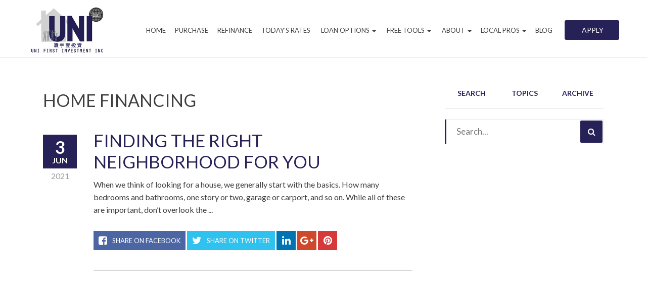

--- FILE ---
content_type: text/html; charset=UTF-8
request_url: https://unifirstinvestment.com/topic/home-financing/
body_size: 17236
content:
<!DOCTYPE html>
<!--[if IE 6]><html class="ie ie6 no-js" lang="en-US" prefix="og: http://ogp.me/ns#"><![endif]-->
<!--[if IE 7]><html class="ie ie7 no-js" lang="en-US" prefix="og: http://ogp.me/ns#"><![endif]-->
<!--[if IE 8]><html class="ie ie8 no-js" lang="en-US" prefix="og: http://ogp.me/ns#"><![endif]-->
<!--[if !(IE 7) | !(IE 8) ]><!-->
<html class="no-js" lang="en-US" prefix="og: http://ogp.me/ns#">
<head>
        <meta charset="utf-8">
    <meta name="viewport" content="width=device-width, initial-scale=1.0">
        <meta property="og:image" content="https://unifirstinvestment.com/clients/11979/uploads/2021/06/Facebook-Social-Share-image.jpg">
    <!-- your favicon icon link -->
        <link rel="shortcut icon" href="https://unifirstinvestment.com/clients/11979/uploads/2021/06/Uni-First-Investment-Inc-Logo.jpg">
    <!-- <meta property="og:image" content=""> -->

    <!-- HTML5 Shim and Respond.js IE8 support of HTML5 elements and media queries -->
    <!--[if lt IE 9]>
      <script src="https://unifirstinvestment.com/templates/25/themes/leadpops/js/html5.js"></script>
      <script src="https://unifirstinvestment.com/templates/25/themes/leadpops/js/respond.min.js"></script>
    <![endif]-->
    <title>HOME FINANCING Archives - Alhambra</title>

<!-- This site is optimized with the Yoast SEO plugin v3.4.2 - https://yoast.com/wordpress/plugins/seo/ -->
<link rel="canonical" href="https://unifirstinvestment.com/topic/home-financing/" />
<meta property="og:locale" content="en_US" />
<meta property="og:type" content="object" />
<meta property="og:title" content="HOME FINANCING Archives - Alhambra" />
<meta property="og:url" content="https://unifirstinvestment.com/topic/home-financing/" />
<meta property="og:site_name" content="Alhambra" />
<meta name="twitter:card" content="summary_large_image" />
<meta name="twitter:title" content="HOME FINANCING Archives - Alhambra" />
<!-- / Yoast SEO plugin. -->

<link rel='dns-prefetch' href='//stackpath.bootstrapcdn.com' />
<link rel='dns-prefetch' href='//fonts.googleapis.com' />
<link rel='dns-prefetch' href='//s.w.org' />
<link rel="alternate" type="application/rss+xml" title="Alhambra &raquo; HOME FINANCING Tag Feed" href="https://unifirstinvestment.com/topic/home-financing/feed/" />
		<script type="text/javascript">
			window._wpemojiSettings = {"baseUrl":"https:\/\/s.w.org\/images\/core\/emoji\/13.0.1\/72x72\/","ext":".png","svgUrl":"https:\/\/s.w.org\/images\/core\/emoji\/13.0.1\/svg\/","svgExt":".svg","source":{"concatemoji":"https:\/\/unifirstinvestment.com\/wp-includes\/js\/wp-emoji-release.min.js?ver=5.6"}};
			!function(e,a,t){var r,n,o,i,p=a.createElement("canvas"),s=p.getContext&&p.getContext("2d");function c(e,t){var a=String.fromCharCode;s.clearRect(0,0,p.width,p.height),s.fillText(a.apply(this,e),0,0);var r=p.toDataURL();return s.clearRect(0,0,p.width,p.height),s.fillText(a.apply(this,t),0,0),r===p.toDataURL()}function l(e){if(!s||!s.fillText)return!1;switch(s.textBaseline="top",s.font="600 32px Arial",e){case"flag":return!c([127987,65039,8205,9895,65039],[127987,65039,8203,9895,65039])&&(!c([55356,56826,55356,56819],[55356,56826,8203,55356,56819])&&!c([55356,57332,56128,56423,56128,56418,56128,56421,56128,56430,56128,56423,56128,56447],[55356,57332,8203,56128,56423,8203,56128,56418,8203,56128,56421,8203,56128,56430,8203,56128,56423,8203,56128,56447]));case"emoji":return!c([55357,56424,8205,55356,57212],[55357,56424,8203,55356,57212])}return!1}function d(e){var t=a.createElement("script");t.src=e,t.defer=t.type="text/javascript",a.getElementsByTagName("head")[0].appendChild(t)}for(i=Array("flag","emoji"),t.supports={everything:!0,everythingExceptFlag:!0},o=0;o<i.length;o++)t.supports[i[o]]=l(i[o]),t.supports.everything=t.supports.everything&&t.supports[i[o]],"flag"!==i[o]&&(t.supports.everythingExceptFlag=t.supports.everythingExceptFlag&&t.supports[i[o]]);t.supports.everythingExceptFlag=t.supports.everythingExceptFlag&&!t.supports.flag,t.DOMReady=!1,t.readyCallback=function(){t.DOMReady=!0},t.supports.everything||(n=function(){t.readyCallback()},a.addEventListener?(a.addEventListener("DOMContentLoaded",n,!1),e.addEventListener("load",n,!1)):(e.attachEvent("onload",n),a.attachEvent("onreadystatechange",function(){"complete"===a.readyState&&t.readyCallback()})),(r=t.source||{}).concatemoji?d(r.concatemoji):r.wpemoji&&r.twemoji&&(d(r.twemoji),d(r.wpemoji)))}(window,document,window._wpemojiSettings);
		</script>
		<style type="text/css">
img.wp-smiley,
img.emoji {
	display: inline !important;
	border: none !important;
	box-shadow: none !important;
	height: 1em !important;
	width: 1em !important;
	margin: 0 .07em !important;
	vertical-align: -0.1em !important;
	background: none !important;
	padding: 0 !important;
}
</style>
	<link rel='stylesheet' id='colorbox' disabled href='https://unifirstinvestment.com/wp_plugins/wp-colorbox/example5/colorbox.css?ver=5.6' type='text/css' media='all' />
<link rel='stylesheet' id='wp-block-library-css'  href='https://unifirstinvestment.com/wp-includes/css/dist/block-library/style.min.css?ver=5.6' type='text/css' media='all' />
<link rel='stylesheet' id='js_composer_front' disabled href='https://unifirstinvestment.com/wp_plugins/js_composer/assets/css/js_composer.min.css?ver=6.4.1' type='text/css' media='all' />
<link rel='stylesheet' id='leadpops_lineicons-css'  href='https://unifirstinvestment.com/templates/25/themes/leadpops/includes/fonts/LineIcons/font-lineicons.css?ver=5.6' type='text/css' media='all' />
<link rel='stylesheet' id='font-awsome-css'  href='https://stackpath.bootstrapcdn.com/font-awesome/4.7.0/css/font-awesome.min.css?ver=5.6' type='text/css' media='all' />
<link rel='stylesheet' id='lp-google-fonts-css'  href='https://fonts.googleapis.com/css?family=Lato%3A300%2C400%2C700&#038;display=swap&#038;ver=5.6' type='text/css' media='all' />
<link rel='stylesheet' id='lp-global-css'  href='https://unifirstinvestment.com/templates/25/themes/leadpops/core/min_assets/css/global.min.css?ver=1.5.3' type='text/css' media='all' />
<link rel='stylesheet' id='fancybox-css'  href='https://unifirstinvestment.com/templates/25/themes/leadpops/js/fancybox3/css/core.css?ver=1.2.6' type='text/css' media='all' />
<link rel='stylesheet' id='branch_style' disabled href='https://unifirstinvestment.com/templates/25/themes/leadpops/branch/style.css?ver=1.5.3' type='text/css' media='all' />
<link rel='stylesheet' id='vsc-animation-style' disabled href='https://unifirstinvestment.com/templates/25/themes/leadpops/includes/lp-animations/css/vivaco-animations.css?ver=5.6' type='text/css' media='all' />
      <script>
      if (document.location.protocol != "https:") {
          document.location = document.URL.replace(/^http:/i, "https:");
      }
      </script>
      <script type='text/javascript' src='https://unifirstinvestment.com/wp-includes/js/jquery/jquery.min.js?ver=3.5.1' id='jquery-core-js'></script>
<script src="https://unifirstinvestment.com/wp-includes/js/jquery/jquery-migrate.min.js?ver=3.3.2" defer="defer" type="text/javascript"></script>
<script src="https://unifirstinvestment.com/wp_plugins/wp-colorbox/jquery.colorbox.js?ver=1.0.8" defer="defer" type="text/javascript"></script>
<link rel="https://api.w.org/" href="https://unifirstinvestment.com/wp-json/" /><link rel="alternate" type="application/json" href="https://unifirstinvestment.com/wp-json/wp/v2/tags/42" /><meta name="generator" content="WordPress 5.6" />

		<style media="screen">

			/*OUR TEAM*/

            
            html body.lp-our-team, html body.single-jm_team_member{
                /*background-color:*//* !important;*/
            }
            @media only screen and (min-width: 1200px) {
                body.lp-our-team #main-content .container, body.single-jm_team_member .team-member-profile #content{
                    width:px !important;
                }
            }
			.p-3 a:hover, .contact-info a:hover{
				color: #262156;
			}

			a.utility-button-global, .utility-button-global, .gform_button.button{
				border-color: #262156;
				background-color: #262156;
			}
			a.utility-button-global:hover {
				color: #262156;
			}
			.team-member-profile #content h2, .team-member-profile #content .social-wrap h3{
				color: #262156;
				font-size: 32px;
			}

			.team-member-profile .team-member-title h3, .team-member-profile .team-member-location h5,
            .team-members .action-buttons .email .fa-envelope, .team-members .action-buttons .phonee .fa-phone,
            .team-members .profile-link .fa-user, .team-member-profile .team-member-name, .team-members .content h3{
				color: #262156;
			}
            .search input.search__box, .search input.search__box:hover,
            .search input.search__box:active, .search input.search__box:focus{
                border-left-color: #262156;
            }
            /*END OUR TEAM*/
		</style>

	
    <style>

        #wpadminbar{
            display: none;
        }

        #logo_user_way {
            padding-top: 15px;
            padding-bottom: 15px;
        }

        .userway_code {
            background-color: #0085ba;
            padding: 15px;
            color: #fff;
        }

        .userway_code_error {
            background-color: #A7301F;
            padding: 15px;
            color: #fff;
        }
    </style>


    <meta name="generator" content="Powered by WPBakery Page Builder - drag and drop page builder for WordPress."/>

    <style media="screen">
        body #navigation-header.fixmenu-clone,
        #navigation-header {
            background: #ffffff;
        }


        #mask .path{
            stroke: #262156 !important;
        }

        .riq-contact-form-holder iframe{
            border: 5px solid #262156;
            border-radius: 3px;
            width: 100%;
        }

                .mask__caption {
            background-image: url(https://unifirstinvestment.com/clients/11979/uploads/2021/06/Uni-First-Investment-Inc-Logo.jpg);
            background-size: cover;
        }
        
        a.selected,
        .lp-tag,
        input[type="submit"],
        input[type="submit"]:focus,
        input[type="submit"]:hover,
        input[type="button"],
        input[type="button"]:focus,
        input[type="button"]:hover,
        .current > a:not(.dropdown-toggle):after,
        .dropdown-toggle:before,
        .tagcloud > a:hover,
        .featured > a:hover,
        .featured > a:active,
        .more-link:hover,
        .more-link:active,
        .base_clr_bg,
        .base_clr_bg:hover,
        .gform_wrapper .button,
        .base_clr_bg:focus,
        .base_clr_bg:active,
        .base_clr_bg.gradient,
        .customlist li:before,
        #navigation-header .navbar-toggle .icon-bar,
        #navigation-header .dropdown:hover > .dropdown-toggle:before,
        .vc_tta-color-grey.vc_tta-style-classic.vc_tta .vc_tta-panel.vc_active .vc_tta-panel-title > a,
        .vc_toggle_active .vc_toggle_title,
        .vc_tta-tabs-position-top .vc_tta-tabs-container .vc_tta-tabs-list .vc_tta-tab.vc_active a,
        .vc_tta-tabs-position-top .vc_tta-tabs-container .vc_tta-tabs-list .vc_tta-tab a:hover,
        .vc_toggle_active .vc_toggle_title:hover,
        .vc_toggle_active .vc_toggle_title,
        .feature-wrap i:hover,
        .btn-go,
        .btn-primary-dark,
        .btn-mort,
        .btn-getpr,
        #home > a:not(.btn-pink):not(.btn-purple) {
            background-color: #262156;
        }

        .vc_toggle_active .vc_toggle_title:hover {
            background-color: #262156 !important;
        }

        .vc_tta-tab.vc_active > a {
            box-shadow: 0 3px 0 #262156 inset;
        }

        .feature-wrap i:hover {
            box-shadow: 0 0 0 5px #262156 inset;
            border: 3px solid #262156;
        }

        .vc_tta-tab.vc_active {
            border-top-color: #262156 !important;
        }

        textarea, select, input[type="text"],
        input[type="url"],
        input[type="tel"],
        input[type="number"],
        input[type="color"],
        input[type="email"],
        input[type="password"],
        textarea:focus,
        input[type="text"]:focus,
        input[type="url"]:focus,
        input[type="tel"]:focus,
        input[type="number"]:focus,
        input[type="color"]:focus,
        input[type="email"]:focus,
        input[type="password"]:focus,
        textarea:hover,
        input[type="text"]:hover,
        input[type="url"]:hover,
        input[type="tel"]:hover,
        input[type="number"]:hover,
        input[type="color"]:hover,
        input[type="email"]:hover,
        input[type="password"]:hover,
        .vc_toggle_active .vc_toggle_title:hover {
            border-left-color: #262156;
        }

        #navigation-header li a {
            color: #333;
        }

        a,
        a:hover,
        a:focus,
        #navigation-header ul.main-menu > li > a:hover,
        #navigation-header ul.main-menu > li > a:focus,
        #navigation-header ul.main-menu > li.active > a,
        #navigation-header .dropdown-menu li a:hover,
        .footer a,
        .footer .icon,
        #navigation-header .dropdown-menu li a:hover,
        #navigation-header .dropdown-menu li.active a:hover,
        #navigation-header .dropdown-menu li.active a,
        h1 b, h2 b, h3 b, h4 b, h5 b, h6 b,
        .section-title b,
        .base_clr_txt,
        .footer-title a,
        #navigation-header .navigation-bar-right a,
        .right-box-main-header,
        .feature-wrap i,
        .feature-wrap a,
        .feature-wrap a:hover h2,
        .feature-wrap h2,
        .feature-wrap i,
        .call-text a,
        a.feature-btn span,
        a.feature-btn span i,
        .fa, .icon,
        .base_clr_txt p,
        .footer ul li:last-child > a:hover,
        .base_clr_txt strong {
            color: #262156;
        }
        .footer a{
            color: #262156 !important;
        }
/*Header menu active color fix*/
        #menu-header-menu .menu-item-has-children.current-menu-parent > a,
        #navigation-header .main-menu .open:hover > .dropdown-toggle:hover,
        #navigation-header .main-menu .open:hover > a, #navigation-header .main-menu .open:hover > a:hover, #navigation-header .main-menu .open > a:focus,
        #navigation-header .main-menu .open a:hover > #navigation-header .main-menu .open > a:focus{
            color: #262156;
        }
        #navigation-header .current-menu-parent.dropdown > .dropdown-toggle::before{
            background-color: #262156;
        }
/*Header menu active color fix end*/

        .vc_inner .vc_col-sm-4 .section-wrap h2.section-title {
            color: #262156 !important;
        }

        .footer ul li:last-child > a:hover{
            color: #262156 !important;
        }

        .lp_base_color, .lp_base_color h2,
        .right-box-main .btn:hover,
        .vc_tta-tab.vc_active:hover > a .vc_tta-title-text,
        .vc_tta-tab.vc_active:hover > a .vc_tta-icon,
        .head-text a, .sec-text a,
        .landing-accordion .vc_tta-panel-title .vc_tta-icon,
        .vc_tta.vc_general.vc_tta-o-all-clickable .vc_tta-panel .vc_tta-panel-title > a:hover,
        .call > a {
            color: #262156 !important;
        }

        .vc_tta.vc_general.vc_tta-o-all-clickable .vc_tta-panel.vc_active .vc_tta-panel-title > a:hover,
        .landing-accordion .vc_tta-panel.vc_active .vc_tta-panel-title .vc_tta-icon {
            color: #fff !important;
        }

        #navigation-header .navigation-bar-right a,
        .right-box-main .btn,
        .right-box-main .btn:hover {
            border-color: #262156;
        }

        h2.section-title {
            font-size: 34px;
            color: #262156;
        }
        a.base_clr_bg.lp-btn-purchase{
            background-color: #fca420;
            color: #ffffff;
        }
        a.base_clr_bg.lp-btn-refinance{
            background-color: #59d600;
            color: #ffffff;
        }

        
                body {
            background-color: #FFFFFF !important;
        }

                /*.body_custom_overlay {
            background-color: ;
            opacity: ;
            position: absolute;
            height: 100%;
            width: 100%;
            top: 0;
            left: 0;
        }*/

        #navigation-header{ height: 80px !important; }#navigation-header .main-menu > li > a{ color: #3f3f3f }.home #navigation-header .main-menu > li > a{ color: #3f3f3f }.home #navigation-header .main-menu > li > ul > li > a{ color: #3f3f3f }#navigation-header .navigation-bar-right a { color: #FFFFFF; border-color: #FFFFFF; }#navigation-header .navigation-bar-right li.featured a:hover { color: #262156; padding: 12px 30px !important; }        #navigation-header .navigation-bar-right li.featured a:hover{
            color: #262156        }
        .home #navigation-header .main-menu > li > ul > li > a:hover,
        .home #navigation-header .main-menu > li > ul > li > a:active{
            color: #262156        }
        #navigation-header .caret.base_clr_txt {
            color: #3f3f3f        }

        #navigation-header ul.main-menu > li.active > a, #navigation-header ul.main-menu > li > a:hover, #navigation-header ul.main-menu > li > a:focus{ color: #262156 }.home #navigation-header .main-menu > li.active > a{ color: #262156 }body #navigation-header .navigation-bar-right li.featured a:hover { border-color: #FFFFFF !important; background-color: #FFFFFF !important; }        #navigation-header .navbar-toggle .icon-bar,
        #navigation-header .dropdown:hover > .dropdown-toggle:before {
            background-color: #262156        }

        #navigation-header .main-menu > li.active > a .caret.base_clr_txt,
        #navigation-header .main-menu > li > a:hover .caret.base_clr_txt,
        #navigation-header .main-menu > li > a:focus .caret.base_clr_txt,
        #navigation-header .dropdown-menu li a:hover,
        #navigation-header .dropdown-menu li.active a,
        #navigation-header .dropdown-menu li.active a:hover
        {
            color: #262156        }

        body #navigation-header .navigation-bar-right li.featured a {background-color: #262156 !important;border-color: #262156 !important; color: #FFFFFF !important; padding: 12px 30px !important; }body #navigation-header .navigation-bar-right li.featured a:hover {background-color: #FFFFFF !important; border-color: #FFFFFF !important; color: #262156 !important; border-color: #262156 !important; }
        /* CTA Button with Base Color */
        .base_cta_button {
            color: #ffffff !important;
            background-color: #262156;
         border: 1px solid #ffffff !important;
         display: inline-block;
            vertical-align: middle;
            -webkit-transform: perspective(1px) translateZ(0);
            transform: perspective(1px) translateZ(0);
            box-shadow: 0 0 1px transparent;
            position: relative;
            -webkit-transition-property: color;
            transition-property: color;
            -webkit-transition-duration: 0.3s;
            transition-duration: 0.3s;
        }

        .base_cta_button:before {
            background-color: #262156;
            content: "";
            position: absolute;
            z-index: -1;
            top: 0;
            bottom: 0;
            left: 0;
            right: 0;
            -webkit-transform: scaleY(1);
            transform: scaleY(1);
            -webkit-transform-origin: 50%;
            transform-origin: 50%;
            -webkit-transition-property: transform;
            transition-property: transform;
            -webkit-transition-duration: 0.3s;
            transition-duration: 0.3s;
            -webkit-transition-timing-function: ease-out;
            transition-timing-function: ease-out;
            border-radius: 3px;
        }

        .base_cta_button:hover, .base_cta_button:active {
            color: #262156 !important;
            background-color: #ffffff !important;
         border: 1px solid #262156 !important;
                }

        .btn.shadow-btn.base_cta_button.off-white:hover {
            background-color: #f4f4f4 !important;
        }

        .base_cta_button:hover:before, .base_cta_button:active:before {
            -webkit-transform: scaleY(0);
            transform: scaleY(0);
        }

        /* CTA Button with Alternative Color */
        .lp_cta_button {
         color: #ffffff !important;
         background-color: #fca420 !important;
         border: 1px solid #fca420 !important;
         display: inline-block;
            vertical-align: middle;
            -webkit-transform: perspective(1px) translateZ(0);
            transform: perspective(1px) translateZ(0);
            box-shadow: 0 0 1px transparent;
            position: relative;
            -webkit-transition-property: color;
            transition-property: color;
            -webkit-transition-duration: 0.3s;
            transition-duration: 0.3s;
        }

        .lp_cta_button:before {
         background-color: #fca420 !important;
         content: "";
            position: absolute;
            z-index: -1;
            top: 0;
            bottom: 0;
            left: 0;
            right: 0;
            -webkit-transform: scaleY(1);
            transform: scaleY(1);
            -webkit-transform-origin: 50%;
            transform-origin: 50%;
            -webkit-transition-property: transform;
            transition-property: transform;
            -webkit-transition-duration: 0.3s;
            transition-duration: 0.3s;
            -webkit-transition-timing-function: ease-out;
            transition-timing-function: ease-out;
            border-radius: 3px;
        }

        .lp_cta_button:hover, .lp_cta_button:active {
         color: #ffffff !important;
         background-color: #fca420 !important;
         border: 1px solid #fca420 !important;
                }

        .btn.shadow-btn.lp_cta_button.off-white:hover {
            background-color: #f4f4f4 !important;
        }

        .lp_cta_button:hover:before, .lp_cta_button:active:before {
            -webkit-transform: scaleY(0);
            transform: scaleY(0);
        }

        
        /*joomsty::Blog style*/
        .paging.entry-navigation .pagination > .active {
            border: 1px solid #262156;
            background-color: #262156;
            color: #fff;
        }
        .paging.entry-navigation .pagination > a{
            border: 1px solid #262156;
            color: #262156;
        }
        .paging.entry-navigation .pagination > a:hover, .paging.entry-navigation .pagination > a:active, .paging.entry-navigation .pagination > a:focus {
            border: 1px solid #262156;
            background-color: #262156;
            color: #fff;
        }
        .comment-respond  .tooltip-inner,
        .comment-tooltip,
        .blog-lo__info-bar,
        .lp-tab-content .search-btn,
        .banner-01 .overlay, .banner-02 .overlay{
            background-color:#262156;
        }
        .comment-respond .tooltip.top .tooltip-arrow{
            border-top-color: #262156;
        }
        .dd-menu-btn:hover{
            border-color: #6d6d6d;
            color: #6d6d6d;
        }
        body.search .custom-btn,
        body.single .custom-btn,
        body.archive .custom-btn{
            color: #262156 !important;
        }
        body.search .custom-btn:hover,
        body.single .custom-btn:hover,
        body.archive .custom-btn:hover{
            background-color: #262156 !important;
            color: #ffffff !important;
        }
        .blogs_single .tags-box a:hover,
        .blogs_single .tags-box a:active,
        .blogs_single .tags-box a:focus{
            color: #262156;
        }
        .lp-blog-tab li.active a{
            color: #262156;
        }
        .lp-blog-tab li a:hover, .lp-blog-tab li a:focus, .lp-blog-tab li a:active, .single-quote blockquote:before, .single-quote blockquote:after,   blockquote:after , blockquote:before {
            color: #6d6d6d;
        }
        .lp-blog-tab input[type="text"],
        .lp-blog-tab select
        {
            border-left-color:#262156;
        }
        .lp-funnel-wrap iframe{
            border: 5px solid #262156;;
        }
        
 /* 
-----------------------------
 Theme Options — Custom CSS 
-----------------------------
 */ 
.copyright a{
  color: #e8e7e7;
}
.row-overlay{
display:none !important;
}
#home, .section_header_container{
    background-size: cover;
}
.widget_socials .footer-title{
    text-align: center;
}
.footer .list-unstyled li .icon,
.footer-content a, 
.footer-content a:hover,
.footer-content a span, .footer-content a:hover span{
  color: #fff !important;
}
.brand-logo .logo img {
   max-height: 100px;
}
#navigation-header,#navigation-header.fixmenu-clone {
    height: 115px !important;
}
.section_header_container h2{
    padding-top: 20px;
}

    #navigation-header .main-menu > li > a {
    font-size: 13px;
    padding: 0px 9px;
}
@media (min-width:1025px) and (max-width:1199px){
    #navigation-header .main-menu > li > a {
    font-size: 11px;
    padding: 0px 5px;
}
}        body:not(.home) #main-content a.lp_fancybox_iframe,body:not(.home) #main-content a.lp_fancybox_iframe:active,body:not(.home) #main-content a.lp_fancybox_iframe:hover,body:not(.home) #main-content a.lp_fancybox_iframe:focus{
            color: #007BFF;
        }
    </style>
            <script type="text/javascript">
            jQuery( document ).ready(function() {

jQuery("ul.socials li:last-child").after('<li><a title="Yelp" href="https://www.yelp.com/biz/uni-first-investment-alhambra-3" target="_blank"><span class="icon fa fa-yelp"></span></a></li>');

jQuery('.footer .widget_contacts li:last-child').after('<li><span class="icon icon-seo-icons-17"></span><a href="tel:(626) 940-5919" style="color: #fff !important;">(626) 940-5919</a></li>');

});



/*
---------------------------
Funnel auto focus on zip code field fixed!.
---------------------------
*/
jQuery(document).ready(function () {
    // underscore.js throttle implementation
    function throttle(func, wait, options) {
        var context, args, result;
        var timeout = null;
        var previous = 0;
        if (!options) options = {};
        var later = function () {
            previous = options.leading === false ? 0 : Date.now();
            timeout = null;
            result = func.apply(context, args);
            if (!timeout) context = args = null;
        };
        return function () {
            var now = Date.now();
            if (!previous && options.leading === false) previous = now;
            var remaining = wait - (now - previous);
            context = this;
            args = arguments;
            if (remaining <= 0 || remaining > wait) {
                if (timeout) {
                    clearTimeout(timeout);
                    timeout = null;
                }
                previous = now;
                result = func.apply(context, args);
                if (!timeout) context = args = null;
            } else if (!timeout && options.trailing !== false) {
                timeout = setTimeout(later, remaining);
            }
            return result;
        };
    };
    var $window = jQuery(window);
    var scrolltriggerMargin = 50;
    var $iframe = jQuery('#lp_popmor_iframe1');
    var $blogiframe = jQuery('#custom-pop-iframe');
    var scrollHandler = function () {
        window.$ = jQuery;
        var $this = $(this),
            windowTop = $this.scrollTop(),
            windowBottom = $this.height() + windowTop;
        if($iframe.get(0)){
            var iframe = $iframe.get(0),
                iframeTop = $iframe.offset().top,
                iframeBottom = $iframe.height() + iframeTop;
            if (iframeTop <= windowBottom + scrolltriggerMargin &&
                iframeBottom >= windowTop - scrolltriggerMargin) {
                iframe.contentWindow.jQuery('#enteryourzipcode').show();
            }
        }
    }
    var blogscrollHandler = function () {
        window.$ = jQuery;
        var $this = $(this),
            windowTop = $this.scrollTop(),
            windowBottom = $this.height() + windowTop;
        if($blogiframe.get(0)){
            var iframe = $blogiframe.get(0),
                iframeTop = $blogiframe.offset().top,
                iframeBottom = $blogiframe.height() + iframeTop;
            if (iframeTop <= windowBottom + scrolltriggerMargin &&
                iframeBottom >= windowTop - scrolltriggerMargin) {
                iframe.contentWindow.jQuery('#enteryourzipcode').show();
            }
        }
    }
    var $alliframe = jQuery('#lp_popmor_iframe2 , #lp_popmor_iframe3 ,#lp_popmor_iframe4');
    var clickHandler = function ()
    {
        $alliframe.each(function () {
            var iframe = this;
            jQuery(iframe).on("load", function() {
                iframe.contentWindow.jQuery('#enteryourzipcode').show();
            });
        });
    }
    jQuery('body').on('click','.tool-dt__link' ,  clickHandler);
    jQuery(document).on('lpIfarmeReady', function (){
        $window.on('scroll', throttle(scrollHandler, 250));
        $window.on('scroll', throttle(blogscrollHandler, 250));
        blogscrollHandler();
        scrollHandler();
        var scrollHandlerFirstCall = true;
        window.addEventListener('message', function (e) {
            scrollHandler();
            blogscrollHandler();
            scrollHandlerFirstCall = false;
        });
    });
});        </script>
        <noscript><style> .wpb_animate_when_almost_visible { opacity: 1; }</style></noscript>    <style media="screen">
        #home {background-image: linear-gradient(rgba(0, 0, 0, 0.5), rgba(0, 0, 0, 0.5)), url(https://unifirstinvestment.com/clients/11979/uploads/2021/06/3482917.jpg); background-position: top center; background-repeat: no-repeat; }.section_header_container {background-image: linear-gradient(rgba(0, 0, 0, 0.6), rgba(0, 0, 0, 0.6)), url(https://unifirstinvestment.com/clients/11979/uploads/2021/06/3482917.jpg); background-position: top center; background-repeat: no-repeat; }    </style>
</head>
<body data-rsssl=1 class="archive tag tag-home-financing tag-42 wpb-js-composer js-comp-ver-6.4.1 vc_responsive" >
<div id="mask">
    <div class="showbox">
        <div class="loader">
            <div class="mask__caption"></div>
            <svg class="circular" viewBox="25 25 50 50">
                <circle class="path" cx="50" cy="50" r="20" fill="none" stroke-width="2" stroke-miterlimit="20">
                </circle>
            </svg>
        </div>
    </div>
</div>
  <div class="body_custom_overlay"></div>
  <header>

    <nav class="navbar" id="navigation-header">
      <div class="header_custom_overlay"></div>
      <div class="container">

        <div class="navbar-header">
          <div class="brand-logo">
            <a href="https://unifirstinvestment.com" class="logo">
              <img class="header-logo" src="https://unifirstinvestment.com/clients/11979/uploads/2021/06/Uni-First-Investment-Inc-Logo.png" alt="Uni First Investment Inc" title="Uni First Investment Inc" /><img class="header-logo-sticky" src="https://unifirstinvestment.com/clients/11979/uploads/2021/06/Uni-First-Investment-Inc-Logo.png" alt="Uni First Investment Inc" title="Uni First Investment Inc" />              <span class="sr-only">Alhambra</span>
            </a>
          </div>
          <button type="button" class="navbar-toggle visible-xs visible-sm lp-visible-1024">
              <span class="sr-only">Toggle navigation</span>
           <i class="fa fa-bars"></i>
          </button>
        </div>

        <div class="navbar-collapse">
            <div class="right-menu-wrap right-menu-wrap_hide_mob">
                <div class="menu-apply-online-container"><ul id="menu-right-menus" class="apply-online-btn navigation-bar navigation-bar-right"><li id="menu-item-237" class="featured menu-item menu-item-type-post_type menu-item-object-page menu-item-237"><a title="Apply" href="https://unifirstinvestment.com/apply/"><span class="glyphicon Apply"></span>&nbsp;Apply</a></li>
</ul></div>            </div>
          <div class="menu-container"><ul id="menu-header-menu" class="nav navbar-nav main-menu"><li id="menu-item-992" class="menu-item menu-item-type-post_type menu-item-object-page menu-item-home menu-item-992"><a title="Home" href="https://unifirstinvestment.com/">Home</a></li>
<li id="menu-item-264" class="menu-item menu-item-type-post_type menu-item-object-page menu-item-264"><a title="Purchase" href="https://unifirstinvestment.com/buy/">Purchase</a></li>
<li id="menu-item-265" class="menu-item menu-item-type-post_type menu-item-object-page menu-item-265"><a title="Refinance" href="https://unifirstinvestment.com/refinance/">Refinance</a></li>
<li id="menu-item-52" class="lp_menu_fancybox menu-item menu-item-type-custom menu-item-object-custom menu-item-52"><a title="Today’s Rates" href="" data-fancybox-iframe="1" data-type="iframe" data-src="https://unifirstinvestment.com/funnels/elao-rates-site.itclix.com">Today’s Rates</a></li>
<li id="menu-item-53" class="menu-item menu-item-type-custom menu-item-object-custom menu-item-has-children menu-item-53 dropdown"><a title="Loan Options" href="#" class="dropdown-toggle base_clr_brd"><span class="glyphicon Loan Options"></span>&nbsp;Loan Options <span class="caret"></span></a>
<ul role="menu" class=" dropdown-menu">
	<li id="menu-item-214" class="menu-item menu-item-type-post_type menu-item-object-page menu-item-214"><a title="30 Year Fixed Mortgage" href="https://unifirstinvestment.com/30-year-fixed-rate-mortgage/">30 Year Fixed Mortgage</a></li>
	<li id="menu-item-213" class="menu-item menu-item-type-post_type menu-item-object-page menu-item-213"><a title="15 Year Fixed Mortgage" href="https://unifirstinvestment.com/15-year-fixed-rate-mortgage/">15 Year Fixed Mortgage</a></li>
	<li id="menu-item-447" class="menu-item menu-item-type-post_type menu-item-object-page menu-item-447"><a title="Adjustable Rate Mortgage" href="https://unifirstinvestment.com/adjustable-rate-mortgage/">Adjustable Rate Mortgage</a></li>
	<li id="menu-item-217" class="menu-item menu-item-type-post_type menu-item-object-page menu-item-217"><a title="FHA Loans" href="https://unifirstinvestment.com/fha-loans/">FHA Loans</a></li>
	<li id="menu-item-222" class="menu-item menu-item-type-post_type menu-item-object-page menu-item-222"><a title="VA Loans" href="https://unifirstinvestment.com/va-loans/">VA Loans</a></li>
	<li id="menu-item-219" class="menu-item menu-item-type-post_type menu-item-object-page menu-item-219"><a title="Jumbo Loans" href="https://unifirstinvestment.com/jumbo-loans/">Jumbo Loans</a></li>
	<li id="menu-item-221" class="menu-item menu-item-type-post_type menu-item-object-page menu-item-221"><a title="USDA Loans" href="https://unifirstinvestment.com/usda-loans/">USDA Loans</a></li>
	<li id="menu-item-218" class="menu-item menu-item-type-post_type menu-item-object-page menu-item-218"><a title="HARP Loans" href="https://unifirstinvestment.com/harp-loans/">HARP Loans</a></li>
</ul>
</li>
<li id="menu-item-54" class="menu-item menu-item-type-custom menu-item-object-custom menu-item-has-children menu-item-54 dropdown"><a title="Free Tools" href="#" class="dropdown-toggle base_clr_brd"><span class="glyphicon Free Tools"></span>&nbsp;Free Tools <span class="caret"></span></a>
<ul role="menu" class=" dropdown-menu">
	<li id="menu-item-223" class="lp_menu_fancybox menu-item menu-item-type-custom menu-item-object-custom menu-item-223"><a title="Pre-Approval Letter" href="" data-fancybox-iframe="1" data-type="iframe" data-src="https://unifirstinvestment.com/funnels/elao-pre-approval-letter-site.itclix.com">Pre-Approval Letter</a></li>
	<li id="menu-item-224" class="lp_menu_fancybox menu-item menu-item-type-custom menu-item-object-custom menu-item-224"><a title="Refinance Analysis" href="" data-fancybox-iframe="1" data-type="iframe" data-src="https://unifirstinvestment.com/funnels/elao-refi-analysis-site.itclix.com">Refinance Analysis</a></li>
	<li id="menu-item-225" class="menu-item menu-item-type-post_type menu-item-object-page menu-item-225"><a title="Payment Calculator" href="https://unifirstinvestment.com/mortgage-calculator/">Payment Calculator</a></li>
	<li id="menu-item-226" class="lp_menu_fancybox menu-item menu-item-type-custom menu-item-object-custom menu-item-226"><a title="Search Homes for Sale" href="" data-fancybox-iframe="1" data-type="iframe" data-src="https://unifirstinvestment.com/funnels/elao-find-a-home-site.itclix.com">Search Homes for Sale</a></li>
	<li id="menu-item-227" class="lp_menu_fancybox menu-item menu-item-type-custom menu-item-object-custom menu-item-227"><a title="Home Value Estimate" href="" data-fancybox-iframe="1" data-type="iframe" data-src="https://unifirstinvestment.com/funnels/elao-home-valuation-address-site.itclix.com">Home Value Estimate</a></li>
	<li id="menu-item-228" class="lp_menu_fancybox menu-item menu-item-type-custom menu-item-object-custom menu-item-228"><a title="Home Insurance Quote" href="" data-fancybox-iframe="1" data-type="iframe" data-src="https://unifirstinvestment.com/funnels/elao-home-site.itclix.com">Home Insurance Quote</a></li>
	<li id="menu-item-230" class="lp_menu_fancybox menu-item menu-item-type-custom menu-item-object-custom menu-item-230"><a title="Credit Repair" href="" data-fancybox-iframe="1" data-type="iframe" data-src="https://unifirstinvestment.com/funnels/elao-credit-repair.itclix.com">Credit Repair</a></li>
</ul>
</li>
<li id="menu-item-55" class="menu-item menu-item-type-custom menu-item-object-custom menu-item-has-children menu-item-55 dropdown"><a title="About" href="#" class="dropdown-toggle base_clr_brd"><span class="glyphicon About"></span>&nbsp;About <span class="caret"></span></a>
<ul role="menu" class=" dropdown-menu">
	<li id="menu-item-232" class="menu-item menu-item-type-post_type menu-item-object-page menu-item-232"><a title="Contact" href="https://unifirstinvestment.com/contact/">Contact</a></li>
	<li id="menu-item-986" class="menu-item menu-item-type-post_type menu-item-object-page menu-item-986"><a title="About Us" href="https://unifirstinvestment.com/about-us/">About Us</a></li>
	<li id="menu-item-2298" class="menu-item menu-item-type-custom menu-item-object-custom menu-item-2298"><a title="Yelp Reviews" target="_blank" href="https://www.yelp.com/biz/uni-first-investment-alhambra-6?sort_by=date_desc">Yelp Reviews</a></li>
</ul>
</li>
<li id="menu-item-2311" class="menu-item menu-item-type-custom menu-item-object-custom menu-item-has-children menu-item-2311 dropdown"><a title="Local Pros" href="#" class="dropdown-toggle base_clr_brd">Local Pros <span class="caret"></span></a>
<ul role="menu" class=" dropdown-menu">
	<li id="menu-item-2309" class="menu-item menu-item-type-post_type menu-item-object-page menu-item-2309"><a title="Local Pros in Rowland Heights" href="https://unifirstinvestment.com/local-pros-in-rowland-heights/">Local Pros in Rowland Heights</a></li>
	<li id="menu-item-2310" class="menu-item menu-item-type-post_type menu-item-object-page menu-item-2310"><a title="Local Pros in Arcadia" href="https://unifirstinvestment.com/local-pros-in-arcadia/">Local Pros in Arcadia</a></li>
</ul>
</li>
<li id="menu-item-2270" class="menu-item menu-item-type-taxonomy menu-item-object-category menu-item-2270"><a title="Blog" href="https://unifirstinvestment.com/./blog/">Blog</a></li>
</ul></div>            <div class="right-menu-wrap right-menu-wrap_show_mob">
                <div class="menu-apply-online-container"><ul id="menu-right-menus-1" class="apply-online-btn navigation-bar navigation-bar-right"><li class="featured menu-item menu-item-type-post_type menu-item-object-page menu-item-237"><a title="Apply" href="https://unifirstinvestment.com/apply/"><span class="glyphicon Apply"></span>&nbsp;Apply</a></li>
</ul></div>            </div>


        </div>
      </div>
    </nav>
  </header>
<div id="main-content">
    <div class="container inner">
        <div class="col-md-8 col-sm-12 blogs">
            <h3 class="cat-title entry-title">HOME FINANCING</h3>
            
                        <article id="post-2339" class="post-2339 post type-post status-publish format-standard hentry category-blog tag-buying-first-home tag-choosing-a-neighborhood tag-home-financing tag-neighborhood tag-types tag-uni-first-investment" >
                                                            <span class="post-date base_clr_bg sticky-post-date">
										                                    <span class="day">3</span>
										<span class="month">Jun</span>
										<span class="year">2021</span>
									</span>
                            
                            <div class="entry-content mk-entry-content row">

                                
                                <div class="col-sm-12">

                                    <header class="entry-header">
                                        <h2 class="entry-title">
                                            <a href="https://unifirstinvestment.com/finding-right-neighborhood/" rel="bookmark">FINDING THE RIGHT NEIGHBORHOOD FOR YOU</a>
                                        </h2>
                                    </header><!-- .entry-header -->

                                                                            <!-- <div class="post-meta">
										    <span class="post-comments"><i class="fa fa-comment-o"></i><a href=""></a></span>                                            <span class="post-author"><i class="fa fa-user"></i></span>
                                            <span class="post-cat"><i class="fa fa-folder-o"></i></span>
                                        </div><!-- end post meta -->
                                    
                                    <p>When we think of looking for a house, we generally start with the basics. How many bedrooms and bathrooms, one story or two, garage or carport, and so on. While all of these are important, don’t overlook the ...<br /><a href="https://unifirstinvestment.com/finding-right-neighborhood/" class="more-link" title="Read More">READ MORE</a>
                                </div> <!-- end post contents -->
                            </div>
                            <div class="cta-share">
                                <a target="_blank" rel="nofollow" href="https://www.facebook.com/sharer/sharer.php?u=https%3A%2F%2Funifirstinvestment.com%2Ffinding-right-neighborhood%2F" class="cta-share__link cta-share__link_facebook">
                                    <i class="fa fa-facebook-square"></i>
                                    <span>Share on Facebook</span>
                                </a>
                                <a target="_blank" rel="nofollow" href="https://twitter.com/intent/tweet?text=FINDING%20THE%20RIGHT%20NEIGHBORHOOD%20FOR%20YOU&amp;url=https%3A%2F%2Funifirstinvestment.com%2Ffinding-right-neighborhood%2F" class="cta-share__link cta-share__link_twitter">
                                    <i class="fa fa-twitter"></i>
                                    <span>Share on Twitter</span>
                                </a>
                                <a target="_blank" rel="nofollow" href="https://www.linkedin.com/shareArticle?mini=true&url=https%3A%2F%2Funifirstinvestment.com%2Ffinding-right-neighborhood%2F&amp;title=FINDING%20THE%20RIGHT%20NEIGHBORHOOD%20FOR%20YOU" class="cta-share__link cta-share__link_small cta-share__link_linkedin">
                                    <i class="fa fa-linkedin"></i>
                                </a>
                                <a target="_blank" rel="nofollow" href="https://plus.google.com/share?url=FINDING%20THE%20RIGHT%20NEIGHBORHOOD%20FOR%20YOU" class="cta-share__link cta-share__link_small cta-share__link_google">
                                    <i class="fa fa-google-plus"></i>
                                </a>
                                <a target="_blank" rel="nofollow" href="https://pinterest.com/pin/create/button/?url=https%3A%2F%2Funifirstinvestment.com%2Ffinding-right-neighborhood%2F&amp;media=&amp;description=FINDING%20THE%20RIGHT%20NEIGHBORHOOD%20FOR%20YOU" class="cta-share__link cta-share__link_small cta-share__link_pinterest">
                                    <i class="fa fa-pinterest"></i>
                                </a>
                            </div>
                        </article>

                    
                
                            
        </div><!-- end col-sm-8 blogs-->

        <!-- right side [sidebar] -->
<div id="sidebar" class="sidebar col-md-4 col-xs-12">
	<div id="sidebar-content">

			<div id="masonry-sidebar" class="sidebar-inner-content">
					<aside id="lpblog_sply_widget-3" class="blogWidget widget widget_lp_blog"><div class="widgetBody clearfix">

        <ul class="lp-blog-tab">
            <li class="active"><a data-toggle="tab" href="#search">Search</a></li>
            <li><a data-toggle="tab" href="#topics">Topics</a></li>
            <li><a data-toggle="tab" href="#archive">Archive</a></li>
          </ul>
          <div class="tab-content lp-tab-content">
            <div id="search" class="tab-pane fade in active">
                <form class="search-form" action="/" method="get">
                    <input type="text" placeholder="Search..." id="s" name="s" value="">
                    <button type="submit" value="Search" class="search-btn"><i class="fa fa-search"></i></button>
                </form>
            </div>
            <div id="topics" class="tab-pane fade">
                <select  name='cat' id='lp_tag' class='postform' >
	<option value='-1'>Select Topic</option>
	<option class="level-0" value="2019-housing-market">2019 HOUSING MARKET</option>
	<option class="level-0" value="affordable-housing-in-southern-california">AFFORDABLE HOUSING IN SOUTHERN CALIFORNIA</option>
	<option class="level-0" value="average-house-size">AVERAGE HOUSE SIZE</option>
	<option class="level-0" value="bell-gardens">BELL GARDENS</option>
	<option class="level-0" value="bell-gardens-property-value">BELL GARDENS PROPERTY VALUE</option>
	<option class="level-0" value="best-home-renovation">BEST HOME RENOVATION</option>
	<option class="level-0" value="best-home-renovations">BEST HOME RENOVATIONS</option>
	<option class="level-0" value="bridge-loan">BRIDGE LOAN</option>
	<option class="level-0" value="budget">BUDGET</option>
	<option class="level-0" value="builder-financing">BUILDER FINANCING</option>
	<option class="level-0" value="building-ordinances-in-fire-areas">BUILDING ORDINANCES IN FIRE AREAS</option>
	<option class="level-0" value="building-wealth">BUILDING WEALTH</option>
	<option class="level-0" value="buyers-remorse">BUYERS REMORSE</option>
	<option class="level-0" value="buying-first-home">BUYING FIRST HOME</option>
	<option class="level-0" value="buying-house">BUYING HOUSE</option>
	<option class="level-0" value="ca-housing-market">CA HOUSING MARKET</option>
	<option class="level-0" value="ca-mortgage-broker">CA MORTGAGE BROKER</option>
	<option class="level-0" value="california-foreclosure">CALIFORNIA FORECLOSURE</option>
	<option class="level-0" value="california-housing-market">CALIFORNIA HOUSING MARKET</option>
	<option class="level-0" value="california-mortgage-broker">CALIFORNIA MORTGAGE BROKER</option>
	<option class="level-0" value="california-wildfires">CALIFORNIA WILDFIRES</option>
	<option class="level-0" value="cash-flow">CASH FLOW</option>
	<option class="level-0" value="castaic">CASTAIC</option>
	<option class="level-0" value="changes-in-real-estate-industry">CHANGES IN REAL ESTATE INDUSTRY</option>
	<option class="level-0" value="chargers">CHARGERS</option>
	<option class="level-0" value="choosing-a-neighborhood">CHOOSING A NEIGHBORHOOD</option>
	<option class="level-0" value="conventional-loan">CONVENTIONAL LOAN</option>
	<option class="level-0" value="credit-repair">CREDIT REPAIR</option>
	<option class="level-0" value="credit-score">CREDIT SCORE</option>
	<option class="level-0" value="debt">DEBT</option>
	<option class="level-0" value="diy-maintenance">DIY MAINTENANCE</option>
	<option class="level-0" value="drop-in-interest-rate">DROP IN INTEREST RATE</option>
	<option class="level-0" value="earthquake-insurance">EARTHQUAKE INSURANCE</option>
	<option class="level-0" value="earthquake-protection">EARTHQUAKE PROTECTION</option>
	<option class="level-0" value="earthquakes">EARTHQUAKES</option>
	<option class="level-0" value="east-los-angeles">EAST LOS ANGELES</option>
	<option class="level-0" value="emergency-fund">EMERGENCY FUND</option>
	<option class="level-0" value="energy-star">ENERGY STAR</option>
	<option class="level-0" value="existing-home">EXISTING HOME</option>
	<option class="level-0" value="federal-reserve">FEDERAL RESERVE</option>
	<option class="level-0" value="fha-loan">FHA LOAN</option>
	<option class="level-0" value="financing">FINANCING</option>
	<option class="level-0" value="financing-a-flip">FINANCING A FLIP</option>
	<option class="level-0" value="financing-an-investment-house">FINANCING AN INVESTMENT HOUSE</option>
	<option class="level-0" value="financing-home-renovations">FINANCING HOME RENOVATIONS</option>
	<option class="level-0" value="financing-investment-properties">FINANCING INVESTMENT PROPERTIES</option>
	<option class="level-0" value="financing-new-construction">FINANCING NEW CONSTRUCTION</option>
	<option class="level-0" value="financing-rental-properties">FINANCING RENTAL PROPERTIES</option>
	<option class="level-0" value="first-house">FIRST HOUSE</option>
	<option class="level-0" value="first-time-home-buyers">FIRST-TIME HOME BUYERS</option>
	<option class="level-0" value="flipping-a-house">FLIPPING A HOUSE</option>
	<option class="level-0" value="flipping-house-for-profit">FLIPPING HOUSE FOR PROFIT</option>
	<option class="level-0" value="foreclosure">FORECLOSURE</option>
	<option class="level-0" value="foreclosure-process">FORECLOSURE PROCESS</option>
	<option class="level-0" value="fraud-tips">FRAUD TIPS</option>
	<option class="level-0" value="garbage-disposal">GARBAGE DISPOSAL</option>
	<option class="level-0" value="getting-out-of-debt">GETTING OUT OF DEBT</option>
	<option class="level-0" value="glassell-park">GLASSELL PARK</option>
	<option class="level-0" value="glassell-park-ca">GLASSELL PARK CA</option>
	<option class="level-0" value="great-places-to-live-los-angeles">GREAT PLACES TO LIVE LOS ANGELES</option>
	<option class="level-0" value="growing-markets">GROWING MARKETS</option>
	<option class="level-0" value="hard-money">HARD MONEY</option>
	<option class="level-0" value="harp">HARP</option>
	<option class="level-0" value="harp-expiring">HARP EXPIRING</option>
	<option class="level-0" value="hawthorne">HAWTHORNE</option>
	<option class="level-0" value="heloc">HELOC</option>
	<option class="level-0" value="highland-park">HIGHLAND PARK</option>
	<option class="level-0" value="highland-park-ca">HIGHLAND PARK CA</option>
	<option class="level-0" value="home">HOME</option>
	<option class="level-0" value="home-automation">HOME AUTOMATION</option>
	<option class="level-0" value="home-equity">HOME EQUITY</option>
	<option class="level-0" value="home-financing">HOME FINANCING</option>
	<option class="level-0" value="home-inspector">HOME INSPECTOR</option>
	<option class="level-0" value="home-insulation">HOME INSULATION</option>
	<option class="level-0" value="home-loan">HOME LOAN</option>
	<option class="level-0" value="home-loans-2019">HOME LOANS 2019</option>
	<option class="level-0" value="home-maintenance">HOME MAINTENANCE</option>
	<option class="level-0" value="home-maintenance-projects">HOME MAINTENANCE PROJECTS</option>
	<option class="level-0" value="home-owner-expenses">HOME OWNER EXPENSES</option>
	<option class="level-0" value="home-renovations">HOME RENOVATIONS</option>
	<option class="level-0" value="home-repair">HOME REPAIR</option>
	<option class="level-0" value="hot-market">HOT MARKET</option>
	<option class="level-0" value="hot-real-estate-market">HOT REAL ESTATE MARKET</option>
	<option class="level-0" value="house-budget">HOUSE BUDGET</option>
	<option class="level-0" value="house-expenses">HOUSE EXPENSES</option>
	<option class="level-0" value="housing-bubble">HOUSING BUBBLE</option>
	<option class="level-0" value="housing-bubbles">HOUSING BUBBLES</option>
	<option class="level-0" value="housing-financing">HOUSING FINANCING</option>
	<option class="level-0" value="housing-market-crash-2008">HOUSING MARKET CRASH 2008</option>
	<option class="level-0" value="housing-market-predictions">HOUSING MARKET PREDICTIONS</option>
	<option class="level-0" value="housing-markets">HOUSING MARKETS</option>
	<option class="level-0" value="housing-trends">HOUSING TRENDS</option>
	<option class="level-0" value="housing-trends-in-2020">HOUSING TRENDS IN 2020</option>
	<option class="level-0" value="how-to-change-a-light-fixture">HOW TO CHANGE A LIGHT FIXTURE</option>
	<option class="level-0" value="how-to-stop-foreclosure">HOW TO STOP FORECLOSURE</option>
	<option class="level-0" value="improve-credit">IMPROVE CREDIT</option>
	<option class="level-0" value="income-property">INCOME PROPERTY</option>
	<option class="level-0" value="inglewood">INGLEWOOD</option>
	<option class="level-0" value="inglewood-development">INGLEWOOD DEVELOPMENT</option>
	<option class="level-0" value="inglewood-housing-market">INGLEWOOD HOUSING MARKET</option>
	<option class="level-0" value="interest-rates">INTEREST RATES</option>
	<option class="level-0" value="international-housing-market">INTERNATIONAL HOUSING MARKET</option>
	<option class="level-0" value="international-housing-market-comparison">INTERNATIONAL HOUSING MARKET COMPARISON</option>
	<option class="level-0" value="international-markets">INTERNATIONAL MARKETS</option>
	<option class="level-0" value="investment">INVESTMENT</option>
	<option class="level-0" value="investment-property">INVESTMENT PROPERTY</option>
	<option class="level-0" value="investment-property-in-la">INVESTMENT PROPERTY IN LA</option>
	<option class="level-0" value="investment-property-tips">INVESTMENT PROPERTY TIPS</option>
	<option class="level-0" value="investment-strategy">INVESTMENT STRATEGY</option>
	<option class="level-0" value="kids-and-moving">KIDS AND MOVING</option>
	<option class="level-0" value="la-cost-of-living">LA COST OF LIVING</option>
	<option class="level-0" value="la-home-value">LA HOME VALUE</option>
	<option class="level-0" value="la-low-crime">LA LOW CRIME</option>
	<option class="level-0" value="la-neighborhood">LA NEIGHBORHOOD</option>
	<option class="level-0" value="la-neighborhoods">LA NEIGHBORHOODS</option>
	<option class="level-0" value="la-safety">LA SAFETY</option>
	<option class="level-0" value="la-suburb">LA SUBURB</option>
	<option class="level-0" value="leaving-california-after-fires">LEAVING CALIFORNIA AFTER FIRES</option>
	<option class="level-0" value="less-money-down">LESS MONEY DOWN</option>
	<option class="level-0" value="life-change">LIFE CHANGE</option>
	<option class="level-0" value="long-term">LONG-TERM</option>
	<option class="level-0" value="los-angeles">LOS ANGELES</option>
	<option class="level-0" value="los-angeles-neighborhood">LOS ANGELES NEIGHBORHOOD</option>
	<option class="level-0" value="low-interest-rate">LOW INTEREST RATE</option>
	<option class="level-0" value="lower-home-expenses">LOWER HOME EXPENSES</option>
	<option class="level-0" value="lower-utility-bills">LOWER UTILITY BILLS</option>
	<option class="level-0" value="making-a-new-place-feel-like-home">MAKING A NEW PLACE FEEL LIKE HOME</option>
	<option class="level-0" value="managing-cash-flow">MANAGING CASH FLOW</option>
	<option class="level-0" value="managing-expectations">MANAGING EXPECTATIONS</option>
	<option class="level-0" value="maximizing-rental-income">MAXIMIZING RENTAL INCOME</option>
	<option class="level-0" value="median-annual-rent">MEDIAN ANNUAL RENT</option>
	<option class="level-0" value="median-home-price">MEDIAN HOME PRICE</option>
	<option class="level-0" value="metro-gold-line">METRO GOLD LINE</option>
	<option class="level-0" value="millennial-challenges">MILLENNIAL CHALLENGES</option>
	<option class="level-0" value="millennial-preferences">MILLENNIAL PREFERENCES</option>
	<option class="level-0" value="millennials-and-buying-first-house">MILLENNIALS AND BUYING FIRST HOUSE</option>
	<option class="level-0" value="millennials-and-renting">MILLENNIALS AND RENTING</option>
	<option class="level-0" value="millennials-buying-first-house">MILLENNIALS BUYING FIRST HOUSE</option>
	<option class="level-0" value="millennials-buying-houses">MILLENNIALS BUYING HOUSES</option>
	<option class="level-0" value="mistakes-in-flipping">MISTAKES IN FLIPPING</option>
	<option class="level-0" value="monrovia-cost-of-living">MONROVIA COST OF LIVING</option>
	<option class="level-0" value="monrovia-monrovia-ca">MONROVIA MONROVIA CA</option>
	<option class="level-0" value="mortgage">MORTGAGE</option>
	<option class="level-0" value="mortgage-broker">MORTGAGE BROKER</option>
	<option class="level-0" value="mortgage-broker-los-angeles">MORTGAGE BROKER LOS ANGELES</option>
	<option class="level-0" value="mortgage-interest-rate">MORTGAGE INTEREST RATE</option>
	<option class="level-0" value="mortgage-lender">MORTGAGE LENDER</option>
	<option class="level-0" value="mortgage-loan">MORTGAGE LOAN</option>
	<option class="level-0" value="mortgage-options">MORTGAGE OPTIONS</option>
	<option class="level-0" value="neighborhood">NEIGHBORHOOD</option>
	<option class="level-0" value="new-construction">NEW CONSTRUCTION</option>
	<option class="level-0" value="new-home-advice">NEW HOME ADVICE</option>
	<option class="level-0" value="new-home-value">NEW HOME VALUE</option>
	<option class="level-0" value="new-way-to-buy-house">NEW WAY TO BUY HOUSE</option>
	<option class="level-0" value="nfl-development">NFL DEVELOPMENT</option>
	<option class="level-0" value="no-fee-mortgage">NO-FEE MORTGAGE</option>
	<option class="level-0" value="online-real-estate-platforms">ONLINE REAL ESTATE PLATFORMS</option>
	<option class="level-0" value="owning-vs-renting">OWNING VS RENTING</option>
	<option class="level-0" value="pets-and-moving">PETS AND MOVING</option>
	<option class="level-0" value="preventing-wire-fraud">PREVENTING WIRE FRAUD</option>
	<option class="level-0" value="price-point">PRICE POINT</option>
	<option class="level-0" value="price-to-rent-ratio">PRICE-TO-RENT RATIO</option>
	<option class="level-0" value="private-capital">PRIVATE CAPITAL</option>
	<option class="level-0" value="property-damage">PROPERTY DAMAGE</option>
	<option class="level-0" value="property-finance">PROPERTY FINANCE</option>
	<option class="level-0" value="property-inspector">PROPERTY INSPECTOR</option>
	<option class="level-0" value="property-investment-team">PROPERTY INVESTMENT TEAM</option>
	<option class="level-0" value="protecting-from-fraud">PROTECTING FROM FRAUD</option>
	<option class="level-0" value="protecting-my-home-from-an-earthquake">PROTECTING MY HOME FROM AN EARTHQUAKE</option>
	<option class="level-0" value="rams">RAMS</option>
	<option class="level-0" value="real-estate">REAL ESTATE</option>
	<option class="level-0" value="real-estate-advice">REAL ESTATE ADVICE</option>
	<option class="level-0" value="real-estate-auction">REAL ESTATE AUCTION</option>
	<option class="level-0" value="real-estate-financing">REAL ESTATE FINANCING</option>
	<option class="level-0" value="real-estate-fraud">REAL ESTATE FRAUD</option>
	<option class="level-0" value="rebuilding-after-wildfires">REBUILDING AFTER WILDFIRES</option>
	<option class="level-0" value="refinance">REFINANCE</option>
	<option class="level-0" value="refinancing">REFINANCING</option>
	<option class="level-0" value="relocating">RELOCATING</option>
	<option class="level-0" value="renovation">RENOVATION</option>
	<option class="level-0" value="rental">RENTAL</option>
	<option class="level-0" value="rental-income">RENTAL INCOME</option>
	<option class="level-0" value="rental-rental-property">RENTAL RENTAL PROPERTY</option>
	<option class="level-0" value="renting-and-savings">RENTING AND SAVINGS</option>
	<option class="level-0" value="repair-financing">REPAIR FINANCING</option>
	<option class="level-0" value="san-diego">SAN DIEGO</option>
	<option class="level-0" value="san-gabriel">SAN GABRIEL</option>
	<option class="level-0" value="san-gabriel-mountains">SAN GABRIEL MOUNTAINS</option>
	<option class="level-0" value="save-money">SAVE MONEY</option>
	<option class="level-0" value="saving-for-a-house">SAVING FOR A HOUSE</option>
	<option class="level-0" value="saving-for-a-mortgage">SAVING FOR A MORTGAGE</option>
	<option class="level-0" value="selling-house-online">SELLING HOUSE ONLINE</option>
	<option class="level-0" value="smart-home">SMART HOME</option>
	<option class="level-0" value="smart-home-technology">SMART HOME TECHNOLOGY</option>
	<option class="level-0" value="smart-homes">SMART HOMES</option>
	<option class="level-0" value="socal-towns">SOCAL TOWNS</option>
	<option class="level-0" value="southern-california-real-estate">SOUTHERN CALIFORNIA REAL ESTATE</option>
	<option class="level-0" value="starting-an-emergency-fund">STARTING AN EMERGENCY FUND</option>
	<option class="level-0" value="successful-flip">SUCCESSFUL FLIP</option>
	<option class="level-0" value="sudden-interest-rate-change">SUDDEN INTEREST RATE CHANGE</option>
	<option class="level-0" value="taylor-yard">TAYLOR YARD</option>
	<option class="level-0" value="technology-buyers-want">TECHNOLOGY BUYERS WANT</option>
	<option class="level-0" value="time-frame">TIME FRAME</option>
	<option class="level-0" value="timeframe-to-build-new-house">TIMEFRAME TO BUILD NEW HOUSE</option>
	<option class="level-0" value="tips-to">TIPS TO</option>
	<option class="level-0" value="tips-to-buy-first-house">TIPS TO BUY FIRST HOUSE</option>
	<option class="level-0" value="tips-to-reduce-debt-faster">TIPS TO REDUCE DEBT FASTER</option>
	<option class="level-0" value="top-la-suburbs">TOP LA SUBURBS</option>
	<option class="level-0" value="type-of-home-loan">TYPE OF HOME LOAN</option>
	<option class="level-0" value="type-of-mortgage">TYPE OF MORTGAGE</option>
	<option class="level-0" value="types">TYPES</option>
	<option class="level-0" value="underwater-mortgage">UNDERWATER MORTGAGE</option>
	<option class="level-0" value="uni">UNI</option>
	<option class="level-0" value="uni-first">UNI FIRST</option>
	<option class="level-0" value="uni-first-investment">UNI FIRST INVESTMENT</option>
	<option class="level-0" value="uni-first-investment-wealth-building">UNI FIRST INVESTMENT WEALTH-BUILDING</option>
	<option class="level-0" value="unifirst">UNIFIRST</option>
	<option class="level-0" value="unifirst-investment">UNIFIRST INVESTMENT</option>
	<option class="level-0" value="up-and-coming">UP AND COMING</option>
	<option class="level-0" value="up-and-coming-neighborhood">UP AND COMING NEIGHBORHOOD</option>
	<option class="level-0" value="us-and-europe-housing-markets">US AND EUROPE HOUSING MARKETS</option>
	<option class="level-0" value="using-a-realtor-for-a-flip">USING A REALTOR FOR A FLIP</option>
	<option class="level-0" value="what-to-look-for-in-rental-property">WHAT TO LOOK FOR IN RENTAL PROPERTY</option>
	<option class="level-0" value="where-to-find-investment-property-in-la">WHERE TO FIND INVESTMENT PROPERTY IN LA</option>
	<option class="level-0" value="wire-fraud">WIRE FRAUD</option>
	<option class="level-0" value="worldwide-home-sizes">WORLDWIDE HOME SIZES</option>
</select>
                <script type='text/javascript'>
                    /* <![CDATA[ */
                    (function() {
                        var dropdown = document.getElementById( "lp_tag" );
                        function onCatChange() {
                            if ( dropdown.options[ dropdown.selectedIndex ].value !="") {
                                location.href = "https://unifirstinvestment.com/topic/" + dropdown.options[ dropdown.selectedIndex ].value;
                            }
                        }
                        dropdown.onchange = onCatChange;
                    })();
                    /* ]]> */
                </script>

            </div>
            <div id="archive" class="tab-pane fade">
                                    <!--<label class="screen-reader-text" for=""></label>-->
                    <select id="lpblog_sply_widget-dropdown-3" name="archive-dropdown" onchange='document.location.href=this.options[this.selectedIndex].value;'>
                        
                        <option value="">Select Month</option>
                        	<option value='https://unifirstinvestment.com/2021/06/'> June 2021 </option>

                    </select>
                            </div>
          </div>
        </div></aside>                            			</div>

		<!-- end sidebar inner -->
	</div>
	<!-- end sidebar content -->
</div><!-- end sidebar -->

    </div><!--end container-inner-->
</div><!--end main-content-->
<div class="footer">
    <div class="container">
                            <div class="footer-content row">
                <div class="col-sm-4">
                        <aside id="about_sply_widget-4" class="widget widget_about"><div class="widgetBody clearfix">
			<div class="logo-wrapper">
				<div class="brand-logo">
					<a href="/" class="logo">
						<img class="site-logo" src="https://unifirstinvestment.com/clients/11979/uploads/2021/06/Uni-First-Investment-Inc-Logo.png" alt="Uni First Investment Inc" title="Uni First Investment Inc">					</a>
				</div>
			</div>
			<p>
				Uni First Investment Inc is your online resource for personalized mortgage solutions, fast customized quotes, great rates, & service with integrity.			</p>

		</div></aside>                    </div>
                    <div class="col-sm-4">
                        <aside id="socials_sply_widget-4" class="widget widget_socials"><div class="widgetBody clearfix"><div class="widget-title"><div class="footer-title">Social</div></div>        <ul class="list-inline socials">
            <li><a title="Facebook" href="https://www.facebook.com/unifirstinvestment/?ref=aymt_homepage_panel" target="_blank"><span class="icon fa fa-facebook"></span></a></li><li><a title="Instagram" href="https://www.instagram.com/unifirstinvestment/" target="_blank"><span class="icon fa fa-instagram"></span></a></li>        </ul>
		</div></aside>                    </div>
                    <div class="col-sm-4">
                        <aside id="contacts_sply_widget-3" class="widget widget_contacts"><div class="widgetBody clearfix"><div class="widget-title"><div class="footer-title">Our Contacts</div></div>		<ul class="list-unstyled">
						<li>
				<span class="icon icon-chat-messages-14"></span>
				<a href="mailto:eric@unifirstinvestment.com">eric@unifirstinvestment.com</a>
			</li>
									<li class="lp_addr_new">
				<span class="icon icon-seo-icons-34"></span>
				<span class="footer-widget__addr" >801 S. Garfield Ave #308</span>
<span class="footer-widget__addr" >Alhambra, CA 91801</span>			</li>
									<li>
				<span class="icon icon-seo-icons-17"></span>
                <!--**HS**  Change Telephone number to clickable 21/02/2019 --->
                <a href="tel:(626) 215-0218">(626) 215-0218</a>
<!--				-->			</li>
					</ul>
		</div></aside>                    </div>
                    
            </div>
                    <div class="copyright row">
            <div class="col-sm-12">
                <div class="copyright">
				    <p>Copyright &copy;2026&nbsp;| Uni First Investment Inc |&nbsp; DRE#: 01965919 &nbsp;NMLS&nbsp;#1317444 |&nbsp;Licensed to Do Business in the State of CA </p><p> <a style="color: #ffffff !important;" href="http://www.nmlsconsumeraccess.org/" onclick="window.open(this.href, '', 'resizable=no,status=no,location=no,toolbar=no,menubar=no,fullscreen=no,scrollbars=no,dependent=no,width=800,height=800'); return false;">NMLS Consumer Access Portal</a>&nbsp;|&nbsp;<a style="color: #ffffff !important;" href="/privacy-policy/" onclick="window.open(this.href, '', 'resizable=no,status=no,location=no,toolbar=no,menubar=no,fullscreen=no,scrollbars=yes,dependent=no,width=800,height=800'); return false;">Privacy Policy</a>&nbsp;|&nbsp;<a style="color: #ffffff !important;" href="/website-accessibility-inquiry/" title="Website Accessibility Inquiry">Site Accessibility</a></p><hr /><p style="text-align:center"><a class="" target="_blank"  rel="nofollow noopener noreferrer" href="https://leadpops.com/"><img src="https://ba83337cca8dd24cefc0-5e43ce298ccfc8fc9ba1efe2c2840af0.ssl.cf2.rackcdn.com/mm/leadPops.png" style="height:38px;" /></a>&nbsp;&nbsp;&nbsp;</p>                </div>
            </div>
        </div>
    </div>
</div>

<div class="back-to-top"><a href="#"><i class="fa fa-angle-up fa-3x"></i></a></div>
<script type="text/javascript">
            var _userway_config = {
                   /* Wordpress plugin installation */
                   account: 'D8Fgwh9YdR'
            };
           </script>
        <script type="text/javascript" src="https://cdn.userway.org/widget.js"></script>
    <script type="text/javascript">
        jQuery(document).ready(function () {
            jQuery("#the_select").change(function () {
                var this_val = jQuery(this).val();
                console.log(this_val)
                if (this_val == 1 && this_val != "") {
                    window.open(
                        'https://3663768851.mortgage-application.net/WebApp/Start.aspx',
                        '_blank' // <- This is what makes it open in a new window.
                    );
                } else if (this_val == 2 && this_val != "") {
                    window.open(
                        'https://2040300608.mortgage-application.net/WebApp/Start.aspx',
                        '_blank' // <- This is what makes it open in a new window.
                    );
                }
                else if (this_val == 3 && this_val != "") {
                    window.open(
                        'https://3663768851.mortgage-application.net/WebApp/Start.aspx',
                        '_blank' // <- This is what makes it open in a new window.
                    );
                } else if (this_val == 4 && this_val != "") {
                    window.open(
                        'https://8911732050.mortgage-application.net/WebApp/Start.aspx',
                        '_blank' // <- This is what makes it open in a new window.
                    );
                }
                else if (this_val == 5 && this_val != "") {
                    window.open(
                        'https://2018808306.mortgage-application.net/WebApp/Start.aspx',
                        '_blank' // <- This is what makes it open in a new window.
                    );
                }

            });
            jQuery(document).ready(function () {
                jQuery("#the_select_2").change(function () {
                    var this_val = jQuery(this).val();
                    if (this_val == 1 && this_val != "") {
                        window.open(
                            'https://3663768851.mortgage-application.net/WebApp/Start.aspx',
                            '_blank' // <- This is what makes it open in a new window.
                        );
                    } else if (this_val == 2 && this_val != "") {
                        window.open(
                            'https://2040300608.mortgage-application.net/WebApp/Start.aspx',
                            '_blank' // <- This is what makes it open in a new window.
                        );
                    }
                    else if (this_val == 3 && this_val != "") {
                        window.open(
                            'https://3663768851.mortgage-application.net/WebApp/Start.aspx',
                            '_blank' // <- This is what makes it open in a new window.
                        );
                    } else if (this_val == 4 && this_val != "") {
                        window.open(
                            'https://8911732050.mortgage-application.net/WebApp/Start.aspx',
                            '_blank' // <- This is what makes it open in a new window.
                        );
                    }
                    else if (this_val == 5 && this_val != "") {
                        window.open(
                            'https://2018808306.mortgage-application.net/WebApp/Start.aspx',
                            '_blank' // <- This is what makes it open in a new window.
                        );
                    }

                });

            });
        })
        jQuery(document).ready(function($) {
            "use strict";

            var unfoldClassString = ".unfold-3d-to-left, .unfold-3d-to-right, .unfold-3d-to-top, .unfold-3d-to-bottom, .unfold-3d-horizontal, .unfold-3d-vertical";
            var unfoldClasses = unfoldClassString.replace( /[.,]/g, '' );

            $(unfoldClassString).each(function() {
                $(this).find('.unfolder-content').width($(this).width());
            });

            $(window).resize(function() {
                var unfoldClassString = ".unfold-3d-to-left, .unfold-3d-to-right, .unfold-3d-to-top, .unfold-3d-to-bottom, .unfold-3d-horizontal, .unfold-3d-vertical";
                var unfoldClasses = unfoldClassString.replace( /[.,]/g, '' );

                $(unfoldClassString).each(function() {
                    $(this).find('.unfolder-content').width($(this).width());
                });
            });

            // colorbox.js

            $(".wp-colorbox-image").colorbox({maxWidth:"99%", maxHeight: "99%"});
            $(".wp-colorbox-youtube").colorbox({iframe:true, width:"90%", height:"90%", maxWidth:640, maxHeight: 480});
            $(".wp-colorbox-vimeo").colorbox({iframe:true, width:"90%", height:"90%", maxWidth:640, maxHeight: 480});
            $(".wp-colorbox-iframe").colorbox({iframe:true, width:"80%", height:"80%"});
            $(".wp-colorbox-inline").colorbox({inline:true, width:"90%", maxWidth:640});


            // VC button foobox.js

            /*$('a.vcfoobox').attr('target', 'foobox');
                $('a.vcfoobox').attr('data-width', '985');
                $('a.vcfoobox').attr('data-height', '600');*/
            jQuery('a.vcfoobox, li.vcfoobox a').each( function() {
                jQuery(this).on("click", function() {
                    var that = this;
                    jQuery(that).colorbox({
                        slideshow :false,current:'',speed:300,innerWidth:"1150px",innerHeight:"720px",initialWidth:"30%",initialHeight:"40%",maxWidth:"100%",maxHeight:"100%",opacity:0.8,iframe:true, onComplete: function(){
                            //jQuery("input[type='text']:first").focus();
                        }
                    });
                });
            });


        });
    </script>
<script type='text/javascript' src='https://unifirstinvestment.com/wp_plugins/lp-orphan-words-fixer/assets/lp-orphan-words-fixer.js?ver=0.1' id='lp_orphan_words_fixer-js'></script>
<script type='text/javascript' src='https://unifirstinvestment.com/templates/25/themes/leadpops/core/min_assets/js/wow.min.js?ver=1.5.3' id='lp-wow-js-js'></script>
<script type='text/javascript' id='lp-global-js-js-extra'>
/* <![CDATA[ */
var locale = {"templateUrl":"https:\/\/unifirstinvestment.com\/templates\/25\/themes\/leadpops"};
var lp_custom = {"sticky_menu_position":"600","sticky_menu_display":"all_pages","is_home":"","disable_home_cta":""};
/* ]]> */
</script>
<script src="https://unifirstinvestment.com/templates/25/themes/leadpops/core/min_assets/js/global.min.js?ver=1.5.3" defer="defer" type="text/javascript"></script>
<script type='text/javascript' src='https://unifirstinvestment.com/templates/25/themes/leadpops/js/supercalc-cta-iframe-lightbox-opener.js?ver=1.5.3' id='lp-supercalc-cta-iframe-lightbox-opener-js'></script>
<script type='text/javascript' src='https://unifirstinvestment.com/wp_plugins/js_composer/assets/lib/vc_waypoints/vc-waypoints.min.js?ver=6.4.1' id='vc_waypoints-js'></script>
<script src="https://unifirstinvestment.com/templates/25/themes/leadpops/js/fancybox3/js/core.js?ver=1.2.6" defer="defer" type="text/javascript"></script>
<script type='text/javascript' src='https://unifirstinvestment.com/templates/25/themes/leadpops/js/fancybox3/js/init.js?ver=1.2.6' id='init_fancybox-js'></script>
<script src="https://unifirstinvestment.com/wp-includes/js/wp-embed.min.js?ver=5.6" defer="defer" type="text/javascript"></script>
        <script>
            jQuery(window).on('load', function (){
                var $ = jQuery;
                function debounce(func, wait, immediate) {
                    var timeout;
                    return function() {
                        var context = this, args = arguments;
                        var later = function() {
                            timeout = null;
                            if (!immediate) func.apply(context, args);
                        };
                        var callNow = immediate && !timeout;
                        clearTimeout(timeout);
                        timeout = setTimeout(later, wait);
                        if (callNow) func.apply(context, args);
                    };
                };
                
                var config = {"fixerConfig":{"selector":"","exclude":"","treatBrAsBlock":true},"shouldRefresh":false};

                var fixer = Lp.orphanFixer(config.fixerConfig);
                
                if(config.shouldRefresh){
                    var debouncedRefresh = debounce(function (){
                        fixer.refresh();
                    }, 250, false);

                    $(window).on('resize', debouncedRefresh);
                }
            });

            jQuery(document).ready( function (){
                var $ = jQuery;
                function debounce(func, wait, immediate) {
                    var timeout;
                    return function() {
                        var context = this, args = arguments;
                        var later = function() {
                            timeout = null;
                            if (!immediate) func.apply(context, args);
                        };
                        var callNow = immediate && !timeout;
                        clearTimeout(timeout);
                        timeout = setTimeout(later, wait);
                        if (callNow) func.apply(context, args);
                    };
                };

                var config = {"fixerConfig":{"selector":"","exclude":"","treatBrAsBlock":true},"shouldRefresh":false};

                var fixer = Lp.orphanFixer(config.fixerConfig);

                if(config.shouldRefresh){
                    var debouncedRefresh = debounce(function (){
                        fixer.refresh();
                    }, 250, false);

                    $(window).on('resize', debouncedRefresh);
                }
            });
        </script>
            <style>.lp-supercalc-page .uwy.userway_p3 {display : none;}</style>
    <script type="text/javascript">
        jQuery(function () {
            if(jQuery('.lp-supercalc').length>0){
                jQuery('body').addClass('lp-supercalc-page');
            }
        })
    </script>
            <!-- Global site tag (gtag.js) - Google Ads: 957258062 -->
        <script async src="https://www.googletagmanager.com/gtag/js?id=AW-957258062"></script>
        <script>
            window.dataLayer = window.dataLayer || [];
            function gtag(){dataLayer.push(arguments);}
            gtag('js', new Date());

            gtag('config', 'AW-957258062');
        </script>
            <script type="text/javascript" id="lazy-load">
        // new WOW().init();
    </script>
    
</body>
</html>
